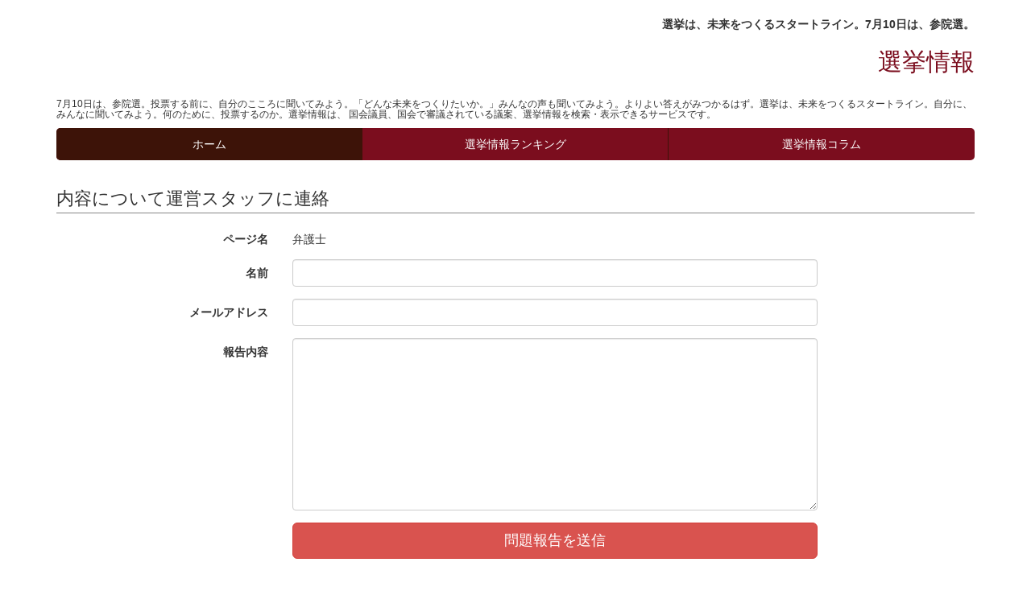

--- FILE ---
content_type: text/html; charset=UTF-8
request_url: https://xn--ols92rc0bo90f.co/mondai/000480.html
body_size: 2067
content:
<!DOCTYPE html>
<html lang="en">
  <head>
    <meta charset="utf-8">
    <meta http-equiv="X-UA-Compatible" content="IE=edge">
    <meta name="viewport" content="width=device-width, initial-scale=1.0">
    <meta name="author" content="">
    <link rel="shortcut icon" href="https://getbootstrap.com/docs-assets/ico/favicon.png">

    <title>選挙は、未来をつくるスタートライン。7月10日は、参院選。</title>
<META name="description" content="7月10日は、参院選。投票する前に、自分のこころに聞いてみよう。「どんな未来をつくりたいか。」みんなの声も聞いてみよう。よりよい答えがみつかるはず。選挙は、未来をつくるスタートライン。自分に、みんなに聞いてみよう。何のために、投票するのか。参院選2016は、全国 国会議員、国会で審議されている議案、選挙情報を検索・表示できるサービスです。">
<META name="keywords" content="参議院,選挙,Youtube,Facebook,Twitter">

<link rel="canonical" href="https://xn--ols92rc0bo90f.co/mondai/000480.html">

    <!-- Bootstrap core CSS -->
    <link href="/css/bootstrap.css" rel="stylesheet">
    <link href="/css/fa/css/font-awesome.min.css" rel="stylesheet">
    <link href="/css/style.css" rel="stylesheet">
    <link rel="stylesheet" href="/css/star-rating.css" media="all" rel="stylesheet" type="text/css"/>

    <!-- javascript -->
    <!-- HTML5 shim and Respond.js IE8 support of HTML5 elements and media queries -->
    <!--[if lt IE 9]>
      <script src="https://oss.maxcdn.com/libs/html5shiv/3.7.0/html5shiv.js"></script>
      <script src="https://oss.maxcdn.com/libs/respond.js/1.3.0/respond.min.js"></script>
    <![endif]-->
<script async type="text/javascript" src="https://www.google.com/jsapi"></script>

<script>
  (function(i,s,o,g,r,a,m){i['GoogleAnalyticsObject']=r;i[r]=i[r]||function(){
  (i[r].q=i[r].q||[]).push(arguments)},i[r].l=1*new Date();a=s.createElement(o),
  m=s.getElementsByTagName(o)[0];a.async=1;a.src=g;m.parentNode.insertBefore(a,m)
  })(window,document,'script','//www.google-analytics.com/analytics.js','ga');

  ga('create', 'UA-2326756-35', 'auto');
  ga('send', 'pageview');

</script>
  </head>

  <body>

    <div class="container">
    <header>
<br>
      <div class="row">
        <div class="col-md-12 text-right">
<strong>選挙は、未来をつくるスタートライン。7月10日は、参院選。</strong>
        </div>
      </div>

      <div class="row">
        <div class="col-md-12 text-right">
<h2><a href="/">選挙情報</a></h2>
        </div>
      </div>
<h1 style="font-size:12px">7月10日は、参院選。投票する前に、自分のこころに聞いてみよう。「どんな未来をつくりたいか。」みんなの声も聞いてみよう。よりよい答えがみつかるはず。選挙は、未来をつくるスタートライン。自分に、みんなに聞いてみよう。何のために、投票するのか。選挙情報は、 国会議員、国会で審議されている議案、選挙情報を検索・表示できるサービスです。</h1>
    </header>
      <div class="mt10">
        <ul class="primary nav nav-justified" style="margin-bottom:15px;">
          <li class="active"><a href="/">ホーム</a></li>
          <li><a href="/sen/">選挙情報ランキング</a></li>
          <li><a href="/column/">選挙情報コラム</a></li>
        </ul>
      </div>

      <div class="row">
        <div class="col-md-12">

<br>
<h2 class="page-title">内容について運営スタッフに連絡</h2>

<form class="form-horizontal" role="form" action="/mondai/000480.html" method="post">
<div>

  <div class="form-group">
   <label class="col-sm-3 control-label">ページ名</label>
    <div class="col-sm-7">
    <p class="form-control-static"> 弁護士</p>
    </div>
  </div>
  <div class="form-group">
   <label class="col-sm-3 control-label">名前</label>
    <div class="col-sm-7">
     <input type="text" class="form-control" name="n" value="">
    </div>
  </div>
  <div class="form-group">
   <label class="col-sm-3 control-label">メールアドレス</label>
    <div class="col-sm-7">
     <input type="text" class="form-control" name="m" value="">
    </div>
  </div>

  <div class="form-group">
   <label class="col-sm-3 control-label">報告内容</label>
    <div class="col-sm-7">
<textarea name="a" class="form-control" rows="10"></textarea>
    </div>
  </div>

  <div class="form-group">
    <div class="col-sm-offset-3 col-sm-7">
  <button type="submit" class="btn btn-lg btn-danger btn-block">問題報告を送信</button>

    </div>
  </div>

</div>
<input type="hidden" name="token" value="e1c5c3ec59ac30fd63e66ab6db8696dbc0c1fd24">

</form>

</div>
</div>
      <div class="row">
        <div class="col-md-12">
<br>
<br>

        </div>
      </div>

      <footer class="clearfix">
        <div class="clearfix footer-nav-wrap mb15">
        <ul class="nav nav-footer mt15 mb15">
          <li><a href="/">ホーム</a></li>
          <li><a href="/sen/">選挙情報ランキング</a></li>
          <li><a href="/column/">選挙情報コラム</a></li>
        </ul>
        </div>
      </footer>
      <!-- Site footer -->
      <div class="row footer mt10">
      <div class="col-xs-7">
        <p></p>
      </div>
      <div class="col-xs-5">
      <p class="text-right">選挙情報</p>
      </div>
      </div>

    </div> <!-- /container -->


    <!-- Bootstrap core JavaScript
    ================================================== -->
    <!-- Placed at the end of the document so the pages load faster -->
    <script type="text/javascript" src="/js/jquery.js"></script>
    <script type="text/javascript" src="/js/bootstrap.min.js"></script>
    <script type="text/javascript" src="/js/holder.js"></script>
    <script src="/js/star-rating.js" type="text/javascript"></script>
  <script defer src="https://static.cloudflareinsights.com/beacon.min.js/vcd15cbe7772f49c399c6a5babf22c1241717689176015" integrity="sha512-ZpsOmlRQV6y907TI0dKBHq9Md29nnaEIPlkf84rnaERnq6zvWvPUqr2ft8M1aS28oN72PdrCzSjY4U6VaAw1EQ==" data-cf-beacon='{"version":"2024.11.0","token":"901022a1f5424849acee1ce1acbaa971","r":1,"server_timing":{"name":{"cfCacheStatus":true,"cfEdge":true,"cfExtPri":true,"cfL4":true,"cfOrigin":true,"cfSpeedBrain":true},"location_startswith":null}}' crossorigin="anonymous"></script>
</body>
</html>
 

--- FILE ---
content_type: text/css
request_url: https://xn--ols92rc0bo90f.co/css/style.css
body_size: 75
content:
@import url('layout.css');.highlight-box h3{margin:0;padding:0;}
header hr{margin-top:0;margin-bottom:10px;}
ul.nav.primary{background:#7B0D1E;border-radius:5px;}
ul.nav.primary a{color:#fff;}
ul.nav.primary > li a{border-right:1px solid #3D1308;}
ul.nav.primary > li:last-child a{border-right:none;}
ul.nav.primary > li a:hover{background:#3D1308;}
ul.nav.primary > li:first-child a:hover,
.nav.nav-justified > li.active:first-child{border-radius:5px 0 0 5px;}
ul.nav.primary > li:last-child a:hover,
.nav.nav-justified > li.active:last-child{border-radius:0 5px 5px 0;}
.nav.nav-justified .active{background:#3D1308;}
h2.page-title, .sub-title{margin:0 0 15px 0;padding:0 0 5px 0;line-height:25px;font-size:22px;border-bottom:1px solid #888;}
.sub-title{font-size:18px;}
footer{background:#eee;}
.footer-nav-wrap{background:#ddd;}
.nav.nav-footer{text-align:center;float:right;left:-50%;position:relative;}
.nav.nav-footer li{float:left;left:50%;}
.nav.nav-footer li a{padding-top:0;padding-bottom:0;border-right:1px solid #999;}
.nav.nav-footer li:last-child a{border:none;}
@media screen and (device-aspect-ratio:40/71){.media-body{clear:both;}
}

--- FILE ---
content_type: text/css
request_url: https://xn--ols92rc0bo90f.co/css/star-rating.css
body_size: 284
content:
.rating-loading{width:25px;height:25px;font-size:0px;color:#fff;background:transparent url('../img/loading.gif') top left no-repeat;border:none;}
.rating-fa{font-family:'FontAwesome';padding-left:1px;}
.rating-fa .rating-stars:before{padding-left:1px;}
.rating-gly{font-family:'Glyphicons Halflings';}
.rating-gly-star{font-family:'Glyphicons Halflings';padding-left:2px;}
.rating-gly-star .rating-stars:before{padding-left:2px;}
.rating-lg .rating-gly-star, .rating-lg .rating-gly-star .rating-stars:before{padding-left:4px;}
.rating-xl .rating-gly-star, .rating-xl .rating-gly-star .rating-stars:before{padding-left:2px;}
.rating-active{cursor:default;}
.rating-disabled{cursor:not-allowed;}
.rating-uni{font-size:1.2em;margin-top:-5px;}
.rating-container{position:relative;vertical-align:middle;display:inline-block;color:#e3e3e3;overflow:hidden;}
.rating-container:before{content:attr(data-content);}
.rating-container .rating-stars{position:absolute;left:0;top:0;white-space:nowrap;overflow:hidden;color:#fde16d;transition:all 0.25s ease-out;-o-transition:all 0.25s ease-out;-moz-transition:all 0.25s ease-out;-webkit-transition:all 0.25s ease-out;}
.rating-container .rating-stars:before{content:attr(data-content);text-shadow:0 0 1px rgba(0, 0, 0, 0.7);}
.rating-container-rtl{position:relative;vertical-align:middle;display:inline-block;overflow:hidden;color:#fde16d;}
.rating-container-rtl:before{content:attr(data-content);text-shadow:0 0 1px rgba(0, 0, 0, 0.7);}
.rating-container-rtl .rating-stars{position:absolute;left:0;top:0;white-space:nowrap;overflow:hidden;color:#e3e3e3;transition:all 0.25s ease-out;-o-transition:all 0.25s ease-out;-moz-transition:all 0.25s ease-out;-webkit-transition:all 0.25s ease-out;}
.rating-container-rtl .rating-stars:before{content:attr(data-content);}
.rating-xl{font-size:4.89em;}
.rating-lg{font-size:3.91em;}
.rating-md{font-size:3.13em;}
.rating-sm{font-size:2.5em;}
.rating-xs{font-size:2em;}
.star-rating .clear-rating, .star-rating-rtl .clear-rating{color:#aaa;cursor:not-allowed;display:inline-block;vertical-align:middle;font-size:60%;}
.clear-rating-active{cursor:pointer !important;}
.clear-rating-active:hover{color:#843534;}
.star-rating .clear-rating{padding-right:5px;}
.star-rating .caption, .star-rating-rtl .caption{color:#999;display:inline-block;vertical-align:middle;font-size:55%;}
.star-rating .caption{padding-left:5px;}
.star-rating-rtl .caption{padding-right:5px;}
@media print{.rating-container, .rating-container:before , .rating-container-rtl .rating-stars, .rating-container-rtl .rating-stars:before{color:#f3f3f3!important;}
.star-rating .clear-rating, .star-rating-rtl .clear-rating{display:none;}
}

--- FILE ---
content_type: text/css
request_url: https://xn--ols92rc0bo90f.co/css/layout.css
body_size: 392
content:
.r5{-webkit-border-radius:5px !important;-moz-border-radius:5px !important;border-radius:5px !important;}
.r10{-webkit-border-radius:10px !important;-moz-border-radius:10px !important;border-radius:10px !important;}
.r15{-webkit-border-radius:15px !important;-moz-border-radius:15px !important;border-radius:15px !important;}
.r20{-webkit-border-radius:20px !important;-moz-border-radius:20px !important;border-radius:20px !important;}
.p0{padding:0 !important;}
.pt0{padding-top:0 !important;}
.pl0{padding-left:0 !important;}
.pb0{padding-bottom:0 !important;}
.pr0{padding-right:0 !important;}
.p2{padding:2px !important;}
.pt2{padding-top:2px !important;}
.pl2{padding-left:2px !important;}
.pb2{padding-bottom:2px !important;}
.pr2{padding-right:2px !important;}
.p3{padding:3px !important;}
.pt3{padding-top:3px !important;}
.pl3{padding-left:3px !important;}
.pb3{padding-bottom:3px !important;}
.pr3{padding-right:3px !important;}
.p4{padding:4px !important;}
.pt4{padding-top:4px !important;}
.pl4{padding-left:4px !important;}
.pb4{padding-bottom:4px !important;}
.pr4{padding-right:4px !important;}
.p5{padding:5px !important;}
.pt5{padding-top:5px !important;}
.pl5{padding-left:5px !important;}
.pb5{padding-bottom:5px !important;}
.pr5{padding-right:5px !important;}
.p6{padding:6px !important;}
.pt6{padding-top:6px !important;}
.pl6{padding-left:6px !important;}
.pb6{padding-bottom:6px !important;}
.pr6{padding-right:6px !important;}
.p7{padding:7px !important;}
.pt7{padding-top:7px !important;}
.pl7{padding-left:7px !important;}
.pb7{padding-bottom:7px !important;}
.pr7{padding-right:7px !important;}
.p8{padding:8px !important;}
.pt8{padding-top:8px !important;}
.pl8{padding-left:8px !important;}
.pb8{padding-bottom:8px !important;}
.pr8{padding-right:8px !important;}
.p9{padding:9px !important;}
.pt9{padding-top:9px !important;}
.pl9{padding-left:9px !important;}
.pb9{padding-bottom:9px !important;}
.pr9{padding-right:9px !important;}
.p10{padding:10px !important;}
.pt10{padding-top:10px !important;}
.pl10{padding-left:10px !important;}
.pb10{padding-bottom:10px !important;}
.pr10{padding-right:10px !important;}
.p15{padding:15px !important;}
.pt15{padding-top:15px !important;}
.pl15{padding-left:15px !important;}
.pb15{padding-bottom:15px !important;}
.pr15{padding-right:15px !important;}
.p20{padding:20px !important;}
.pt20{padding-top:20px !important;}
.pl20{padding-left:20px !important;}
.pb20{padding-bottom:20px !important;}
.pr20{padding-right:20px !important;}
.p30{padding:30px !important;}
.pt30{padding-top:30px !important;}
.pl30{padding-left:30px !important;}
.pb30{padding-bottom:30px !important;}
.pr30{padding-right:30px !important;}
.m0{margin:0 !important;}
.mt0{margin-top:0 !important;}
.ml0{margin-left:0 !important;}
.mb0{margin-bottom:0 !important;}
.mr0{margin-right:0 !important;}
.m1{margin:1px !important;}
.mt1{margin-top:1px !important;}
.ml1{margin-left:1px !important;}
.mb1{margin-bottom:1px !important;}
.mr1{margin-right:1px !important;}
.m2{margin:2px !important;}
.mt2{margin-top:2px !important;}
.ml2{margin-left:2px !important;}
.mb2{margin-bottom:2px !important;}
.mr2{margin-right:2px !important;}
.m3{margin:3px !important;}
.mt3{margin-top:3px !important;}
.ml3{margin-left:3px !important;}
.mb3{margin-bottom:3px !important;}
.mr3{margin-right:3px !important;}
.m5{margin:5px !important;}
.mt5{margin-top:5px !important;}
.ml5{margin-left:5px !important;}
.mb5{margin-bottom:5px !important;}
.mr5{margin-right:5px !important;}
.m10{margin:10px !important;}
.mt10{margin-top:10px !important;}
.ml10{margin-left:10px !important;}
.mb10{margin-bottom:10px !important;}
.mr10{margin-right:10px !important;}
.m15{margin:15px !important;}
.mt15{margin-top:15px !important;}
.ml15{margin-left:15px !important;}
.mb15{margin-bottom:15px !important;}
.mr15{margin-right:15px !important;}
.m20{margin:20px !important;}
.mt20{margin-top:20px !important;}
.ml20{margin-left:20px !important;}
.mb20{margin-bottom:20px !important;}
.mr20{margin-right:20px !important;}
.m25{margin:25px !important;}
.mt25{margin-top:25px !important;}
.ml25{margin-left:25px !important;}
.mb25{margin-bottom:25px !important;}
.mr25{margin-right:25px !important;}
.m30{margin:30px !important;}
.mt30{margin-top:30px;}
.ml30{margin-left:30px;}
.mb30{margin-bottom:30px;}
.mr30{margin-right:30px;}
.m35{margin:35px;}
.mt35{margin-top:35px;}
.ml35{margin-left:35px;}
.mb35{margin-bottom:35px;}
.mr35{margin-right:35px;}
.m40{margin:40px;}
.mt40{margin-top:40px;}
.ml40{margin-left:40px;}
.mb40{margin-bottom:40px;}
.mr40{margin-right:40px;}
.m50{margin:50px;}
.mt50{margin-top:50px;}
.ml50{margin-left:50px;}
.mb50{margin-bottom:50px;}
.mr50{margin-right:50px;}
.mr-auto{margin-right:auto;}
.ml-auto{margin-left:auto;}

--- FILE ---
content_type: text/plain
request_url: https://www.google-analytics.com/j/collect?v=1&_v=j102&a=942603444&t=pageview&_s=1&dl=https%3A%2F%2Fxn--ols92rc0bo90f.co%2Fmondai%2F000480.html&ul=en-us%40posix&dt=%E9%81%B8%E6%8C%99%E3%81%AF%E3%80%81%E6%9C%AA%E6%9D%A5%E3%82%92%E3%81%A4%E3%81%8F%E3%82%8B%E3%82%B9%E3%82%BF%E3%83%BC%E3%83%88%E3%83%A9%E3%82%A4%E3%83%B3%E3%80%827%E6%9C%8810%E6%97%A5%E3%81%AF%E3%80%81%E5%8F%82%E9%99%A2%E9%81%B8%E3%80%82&sr=1280x720&vp=1280x720&_u=IEBAAEABAAAAACAAI~&jid=1220610694&gjid=676795569&cid=1570524288.1769759884&tid=UA-2326756-35&_gid=1072097780.1769759884&_r=1&_slc=1&z=1990977346
body_size: -452
content:
2,cG-887SDZJDRV